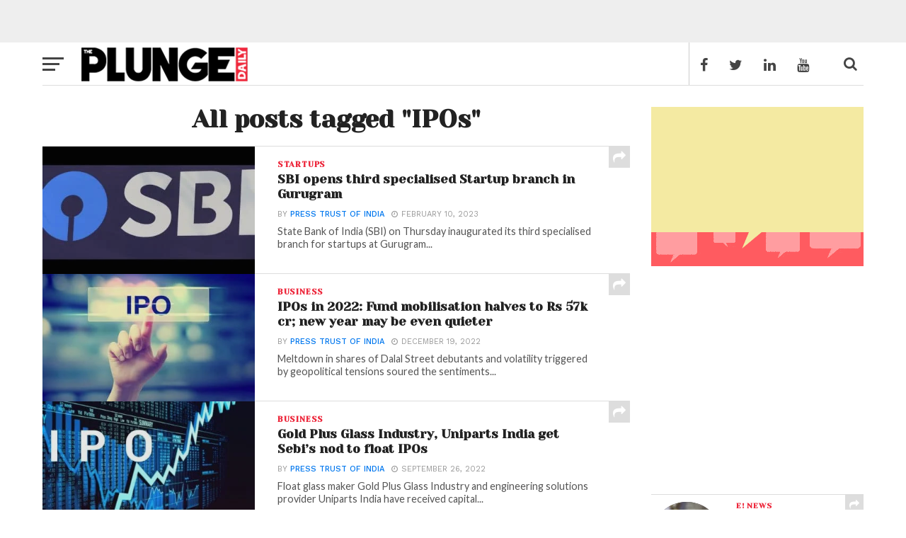

--- FILE ---
content_type: text/html; charset=utf-8
request_url: https://www.google.com/recaptcha/api2/aframe
body_size: 266
content:
<!DOCTYPE HTML><html><head><meta http-equiv="content-type" content="text/html; charset=UTF-8"></head><body><script nonce="mxbvh4CSWwAYCNdIlFu6uA">/** Anti-fraud and anti-abuse applications only. See google.com/recaptcha */ try{var clients={'sodar':'https://pagead2.googlesyndication.com/pagead/sodar?'};window.addEventListener("message",function(a){try{if(a.source===window.parent){var b=JSON.parse(a.data);var c=clients[b['id']];if(c){var d=document.createElement('img');d.src=c+b['params']+'&rc='+(localStorage.getItem("rc::a")?sessionStorage.getItem("rc::b"):"");window.document.body.appendChild(d);sessionStorage.setItem("rc::e",parseInt(sessionStorage.getItem("rc::e")||0)+1);localStorage.setItem("rc::h",'1768749323046');}}}catch(b){}});window.parent.postMessage("_grecaptcha_ready", "*");}catch(b){}</script></body></html>

--- FILE ---
content_type: application/javascript; charset=utf-8
request_url: https://fundingchoicesmessages.google.com/f/AGSKWxVzWzaSQT55pH__4GT86_wELBYtVHFrubujaUQqaFgAwThJGDSxkuVDYSA_KNiHhPpKyuUccgSg3WEpWvseE6LV6Li_YFPK4WuQAxhUssSXdXSvq19Hm8pP8lLIZ_bUxBJGBJMSibYC4GPQo9d8pg0JqyJ9hYdVGiAhIwU289anz3ylUpV3s8N_w3y_/_/ad_hcl_-banner-ad._ad_feed./ad_pop1./adbars.
body_size: -1294
content:
window['b11c6373-824b-4a4b-921d-d5490fe5e11c'] = true;

--- FILE ---
content_type: application/javascript; charset=utf-8
request_url: https://fundingchoicesmessages.google.com/f/AGSKWxVX5K6H0msZGROef43g4LxGQ3IN-tgMJYZi4TQc9DWUeJY9KtPd2w_-_13aDOHKjzjzN4NcFW2s4JiDeBTfR6vufWzAzCTkOzkB5HWZDr2B_F-JRbA1VmLE2rsqCTslAorqanwPKg==?fccs=W251bGwsbnVsbCxudWxsLG51bGwsbnVsbCxudWxsLFsxNzY4NzQ5MzIyLDg2OTAwMDAwMF0sbnVsbCxudWxsLG51bGwsW251bGwsWzcsNiw5XSxudWxsLDIsbnVsbCwiZW4iLG51bGwsbnVsbCxudWxsLG51bGwsbnVsbCwzXSwiaHR0cHM6Ly9teWJpZ3BsdW5nZS5jb20vdGFnL2lwb3MvIixudWxsLFtbOCwiTTlsa3pVYVpEc2ciXSxbOSwiZW4tVVMiXSxbMTksIjIiXSxbMTcsIlswXSJdLFsyNCwiIl0sWzI5LCJmYWxzZSJdXV0
body_size: 210
content:
if (typeof __googlefc.fcKernelManager.run === 'function') {"use strict";this.default_ContributorServingResponseClientJs=this.default_ContributorServingResponseClientJs||{};(function(_){var window=this;
try{
var np=function(a){this.A=_.t(a)};_.u(np,_.J);var op=function(a){this.A=_.t(a)};_.u(op,_.J);op.prototype.getWhitelistStatus=function(){return _.F(this,2)};var pp=function(a){this.A=_.t(a)};_.u(pp,_.J);var qp=_.Zc(pp),rp=function(a,b,c){this.B=a;this.j=_.A(b,np,1);this.l=_.A(b,_.Nk,3);this.F=_.A(b,op,4);a=this.B.location.hostname;this.D=_.Dg(this.j,2)&&_.O(this.j,2)!==""?_.O(this.j,2):a;a=new _.Og(_.Ok(this.l));this.C=new _.bh(_.q.document,this.D,a);this.console=null;this.o=new _.jp(this.B,c,a)};
rp.prototype.run=function(){if(_.O(this.j,3)){var a=this.C,b=_.O(this.j,3),c=_.dh(a),d=new _.Ug;b=_.fg(d,1,b);c=_.C(c,1,b);_.hh(a,c)}else _.eh(this.C,"FCNEC");_.lp(this.o,_.A(this.l,_.Ae,1),this.l.getDefaultConsentRevocationText(),this.l.getDefaultConsentRevocationCloseText(),this.l.getDefaultConsentRevocationAttestationText(),this.D);_.mp(this.o,_.F(this.F,1),this.F.getWhitelistStatus());var e;a=(e=this.B.googlefc)==null?void 0:e.__executeManualDeployment;a!==void 0&&typeof a==="function"&&_.Qo(this.o.G,
"manualDeploymentApi")};var sp=function(){};sp.prototype.run=function(a,b,c){var d;return _.v(function(e){d=qp(b);(new rp(a,d,c)).run();return e.return({})})};_.Rk(7,new sp);
}catch(e){_._DumpException(e)}
}).call(this,this.default_ContributorServingResponseClientJs);
// Google Inc.

//# sourceURL=/_/mss/boq-content-ads-contributor/_/js/k=boq-content-ads-contributor.ContributorServingResponseClientJs.en_US.M9lkzUaZDsg.es5.O/d=1/exm=ad_blocking_detection_executable,kernel_loader,loader_js_executable,web_iab_tcf_v2_signal_executable/ed=1/rs=AJlcJMzanTQvnnVdXXtZinnKRQ21NfsPog/m=cookie_refresh_executable
__googlefc.fcKernelManager.run('\x5b\x5b\x5b7,\x22\x5b\x5bnull,\\\x22mybigplunge.com\\\x22,\\\x22AKsRol8CBih4sVM5RsS7YBgRJ0jC-K5sNsVEv9P9VHFGYugohvWwNEXuLq3XfBdFsp7WFh0f6RxDNDuzyx_pwohnRj6CIlz9FLwKtsemRD7Rhbp6JQ3a9IyGop0PPj6qF1BfzRJSqlcpmNxgZICI6MY4jFLQoGlxsg\\\\u003d\\\\u003d\\\x22\x5d,null,\x5b\x5bnull,null,null,\\\x22https:\/\/fundingchoicesmessages.google.com\/f\/AGSKWxUpqhff62L4F4fCFxVWzcXZOG2RoNJxc_EeKgz9OcPfTtyEKizqek2uvIjsJMK4XiMpCcqi-81MSZZfaVmGN3XhgpvaC3OaQMkXonvhUnmUl1ej6PQKwe6990_ai7ylhOligxFv0g\\\\u003d\\\\u003d\\\x22\x5d,null,null,\x5bnull,null,null,\\\x22https:\/\/fundingchoicesmessages.google.com\/el\/AGSKWxXHmK0Uujg4S_2XnYPWyGHiKZv3x9jTXybg0NZWGIXSiM03dgp1Wdgi5T7kprJOMANUf1UDCgXOAtMRLLRU9V3__HE9DqdfNGfWp7sLTrd6YQGMz5K54WhgFzuf0EmEEu44pcKK9A\\\\u003d\\\\u003d\\\x22\x5d,null,\x5bnull,\x5b7,6,9\x5d,null,2,null,\\\x22en\\\x22,null,null,null,null,null,3\x5d,null,\\\x22Privacy and cookie settings\\\x22,\\\x22Close\\\x22,null,null,null,\\\x22Managed by Google. Complies with IAB TCF. CMP ID: 300\\\x22\x5d,\x5b2,1\x5d\x5d\x22\x5d\x5d,\x5bnull,null,null,\x22https:\/\/fundingchoicesmessages.google.com\/f\/AGSKWxUTf4cZ62SkNxUZ_r1TEacWuFgnkD_fxDTCnfbuy01EQdSyakV9y4f6_o-9t4HuayA0KH9aZmlc-ffV-WSTYH3QLV68AZ7rNPJnjZo4CU_ehHVm_RwNkOoBcLZZmETbBViidz8qcw\\u003d\\u003d\x22\x5d\x5d');}